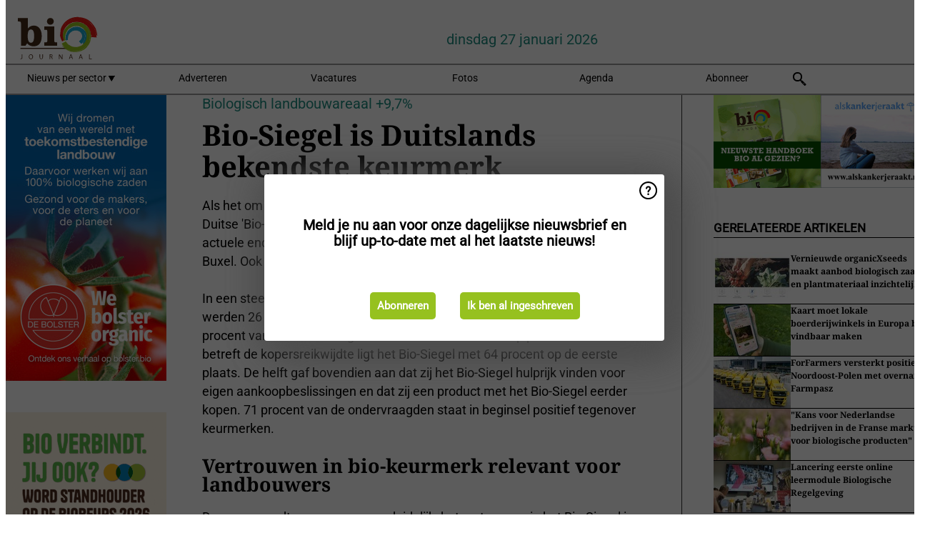

--- FILE ---
content_type: text/html; charset=utf-8
request_url: https://www.biojournaal.nl/widget/top/1043/
body_size: 175
content:

    <section>
        <h2>Top 5 -  afgelopen maand</h2>
        <ul>
                <li>
                    <a href="/article/9798945/bijna-913-000-kilo-groente-dreigt-verloren-te-gaan-door-overschotten/">
                        <article>Bijna 913.000 kilo groente dreigt verloren te gaan door overschotten</article>
                    </a>
                </li>
                <li>
                    <a href="/article/9800669/onderhandelingen-over-algehele-doorstart-plantenkwekerij-jongerius/">
                        <article>Onderhandelingen over algehele doorstart Plantenkwekerij Jongerius</article>
                    </a>
                </li>
                <li>
                    <a href="/article/9803804/van-bodem-tot-darm-microbioom-centraal-tijdens-drukbezochte-bioborrel/">
                        <article>Van bodem tot darm: microbioom centraal tijdens drukbezochte BioBorrel</article>
                    </a>
                </li>
                <li>
                    <a href="/article/9798325/bioboerderij-boterhuys-sluit-de-deuren-visieloos-beleid-maakt-doorgaan-onmogelijk/">
                        <article>Bioboerderij Boterhuys sluit de deuren: &quot;Visieloos beleid maakt doorgaan onmogelijk&quot;</article>
                    </a>
                </li>
                <li>
                    <a href="/article/9803952/ekoplaza-waarschuwt-voor-resten-gewasbeschermingsmiddelen-op-groente-en-fruit/">
                        <article>Ekoplaza waarschuwt voor resten gewasbeschermingsmiddelen op groente en fruit</article>
                    </a>
                </li>
        </ul>
    </section>


--- FILE ---
content_type: text/html; charset=utf-8
request_url: https://www.biojournaal.nl/widget/googlenews/1041/
body_size: 2208
content:

<section>
    <h2>Overig nieuws</h2>
    <ul >
            <li >
                <a href="https://news.google.com/rss/articles/[base64]?oc=5">Paspoort Damsteker per ongeluk gevonden bij werkzaamheden aan hotelkamer - De Telegraaf</a>
            </li>
            <li >
                <a href="https://news.google.com/rss/articles/[base64]?oc=5">Taakstraf en jeugddetentie voor daders mishandeling Tamara Elbaz - NU</a>
            </li>
            <li >
                <a href="https://news.google.com/rss/articles/[base64]?oc=5">Politie redt piepende puppy van ijskoud balkon in Rotterdam-Zuid - NU</a>
            </li>
            <li >
                <a href="https://news.google.com/rss/articles/[base64]?oc=5">Opnieuw ongeval N290 Terhole, ditmaal enkel materi&#xEB;le schade - hvzeeland.nl</a>
            </li>
            <li >
                <a href="https://news.google.com/rss/articles/[base64]?oc=5">Gemeenten hebben vaak niet door dat ambtenaren illegaal gegevens opzoeken - NU</a>
            </li>
            <li >
                <a href="https://news.google.com/rss/articles/[base64]?oc=5">John B. moet jaar cel in voor veroorzaken van explosie in politieauto bij asielrellen op Malieveld - AD.nl</a>
            </li>
            <li >
                <a href="https://news.google.com/rss/articles/[base64]?oc=5">Mogelijke bestuurder vluchtauto opgepakt in zaak poging liquidatie Russische crimineel door Nederlandse tiener (15) - De Telegraaf</a>
            </li>
            <li >
                <a href="https://news.google.com/rss/articles/[base64]?oc=5">Hij genoot van martelen, verkrachten en vermoorden van kwetsbaren, en verdiende er nog geld aan ook - de Stentor</a>
            </li>
            <li >
                <a href="https://news.google.com/rss/articles/[base64]?oc=5">Amsterdammer opgepakt voor doden van tieners (16 en 18) op Nieuwjaarsdag - NU</a>
            </li>
            <li >
                <a href="https://news.google.com/rss/articles/[base64]?oc=5">Waterschappen vangen meer muskusratten dankzij extra bestrijding - NOS</a>
            </li>
    </ul>
</section>